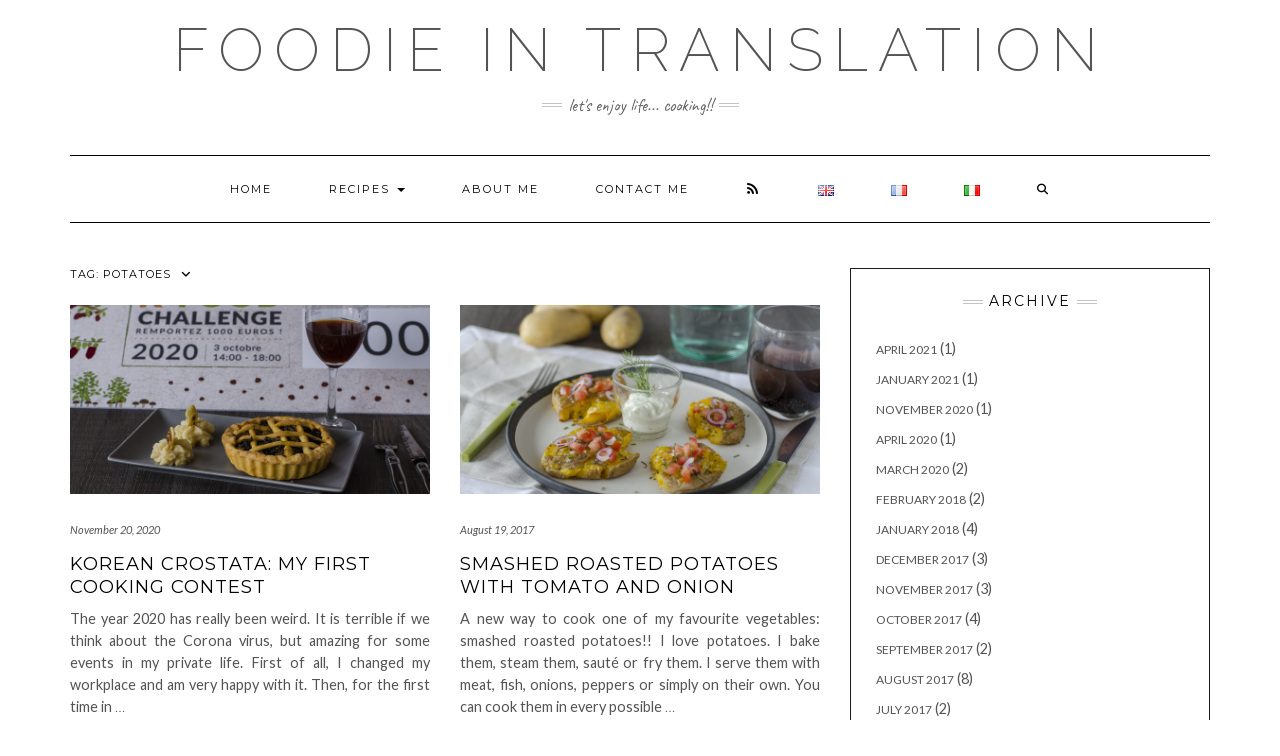

--- FILE ---
content_type: text/html; charset=UTF-8
request_url: https://foodieintranslation.com/en/tag/potatoes/
body_size: 12427
content:
<!DOCTYPE html>
<html lang="en-GB">
<head>
    <meta charset="UTF-8" />
    <meta http-equiv="X-UA-Compatible" content="IE=edge" />
    <meta name="viewport" content="width=device-width, initial-scale=1" />
        <meta name='robots' content='index, follow, max-image-preview:large, max-snippet:-1, max-video-preview:-1' />
	<style>img:is([sizes="auto" i], [sizes^="auto," i]) { contain-intrinsic-size: 3000px 1500px }</style>
	
	<!-- This site is optimized with the Yoast SEO plugin v26.8 - https://yoast.com/product/yoast-seo-wordpress/ -->
	<title>Potatoes Archives - Foodie in Translation</title>
	<link rel="canonical" href="https://foodieintranslation.com/en/tag/potatoes/" />
	<meta property="og:locale" content="en_GB" />
	<meta property="og:type" content="article" />
	<meta property="og:title" content="Potatoes Archives - Foodie in Translation" />
	<meta property="og:url" content="https://foodieintranslation.com/en/tag/potatoes/" />
	<meta property="og:site_name" content="Foodie in Translation" />
	<meta name="twitter:card" content="summary_large_image" />
	<meta name="twitter:site" content="@carla_togni" />
	<script type="application/ld+json" class="yoast-schema-graph">{"@context":"https://schema.org","@graph":[{"@type":"CollectionPage","@id":"https://foodieintranslation.com/en/tag/potatoes/","url":"https://foodieintranslation.com/en/tag/potatoes/","name":"Potatoes Archives - Foodie in Translation","isPartOf":{"@id":"https://foodieintranslation.com/en/#website"},"primaryImageOfPage":{"@id":"https://foodieintranslation.com/en/tag/potatoes/#primaryimage"},"image":{"@id":"https://foodieintranslation.com/en/tag/potatoes/#primaryimage"},"thumbnailUrl":"https://foodieintranslation.com/wp-content/uploads/2020/11/korean-crostata.jpg","breadcrumb":{"@id":"https://foodieintranslation.com/en/tag/potatoes/#breadcrumb"},"inLanguage":"en-GB"},{"@type":"ImageObject","inLanguage":"en-GB","@id":"https://foodieintranslation.com/en/tag/potatoes/#primaryimage","url":"https://foodieintranslation.com/wp-content/uploads/2020/11/korean-crostata.jpg","contentUrl":"https://foodieintranslation.com/wp-content/uploads/2020/11/korean-crostata.jpg","width":1200,"height":795,"caption":"korean crostata"},{"@type":"BreadcrumbList","@id":"https://foodieintranslation.com/en/tag/potatoes/#breadcrumb","itemListElement":[{"@type":"ListItem","position":1,"name":"Home","item":"https://foodieintranslation.com/en/"},{"@type":"ListItem","position":2,"name":"Potatoes"}]},{"@type":"WebSite","@id":"https://foodieintranslation.com/en/#website","url":"https://foodieintranslation.com/en/","name":"Foodie in Translation","description":"Let&#039;s enjoy life... cooking!!","potentialAction":[{"@type":"SearchAction","target":{"@type":"EntryPoint","urlTemplate":"https://foodieintranslation.com/en/?s={search_term_string}"},"query-input":{"@type":"PropertyValueSpecification","valueRequired":true,"valueName":"search_term_string"}}],"inLanguage":"en-GB"}]}</script>
	<!-- / Yoast SEO plugin. -->


<link rel='dns-prefetch' href='//fonts.googleapis.com' />
<link href='https://fonts.gstatic.com' crossorigin rel='preconnect' />
<link rel="alternate" type="application/rss+xml" title="Foodie in Translation &raquo; Feed" href="https://foodieintranslation.com/en/feed/" />
<link rel="alternate" type="application/rss+xml" title="Foodie in Translation &raquo; Comments Feed" href="https://foodieintranslation.com/en/comments/feed/" />
<link rel="alternate" type="application/rss+xml" title="Foodie in Translation &raquo; Potatoes Tag Feed" href="https://foodieintranslation.com/en/tag/potatoes/feed/" />
<script type="text/javascript">
/* <![CDATA[ */
window._wpemojiSettings = {"baseUrl":"https:\/\/s.w.org\/images\/core\/emoji\/16.0.1\/72x72\/","ext":".png","svgUrl":"https:\/\/s.w.org\/images\/core\/emoji\/16.0.1\/svg\/","svgExt":".svg","source":{"concatemoji":"https:\/\/foodieintranslation.com\/wp-includes\/js\/wp-emoji-release.min.js?ver=e3ef32cb9802129e8478081621907423"}};
/*! This file is auto-generated */
!function(s,n){var o,i,e;function c(e){try{var t={supportTests:e,timestamp:(new Date).valueOf()};sessionStorage.setItem(o,JSON.stringify(t))}catch(e){}}function p(e,t,n){e.clearRect(0,0,e.canvas.width,e.canvas.height),e.fillText(t,0,0);var t=new Uint32Array(e.getImageData(0,0,e.canvas.width,e.canvas.height).data),a=(e.clearRect(0,0,e.canvas.width,e.canvas.height),e.fillText(n,0,0),new Uint32Array(e.getImageData(0,0,e.canvas.width,e.canvas.height).data));return t.every(function(e,t){return e===a[t]})}function u(e,t){e.clearRect(0,0,e.canvas.width,e.canvas.height),e.fillText(t,0,0);for(var n=e.getImageData(16,16,1,1),a=0;a<n.data.length;a++)if(0!==n.data[a])return!1;return!0}function f(e,t,n,a){switch(t){case"flag":return n(e,"\ud83c\udff3\ufe0f\u200d\u26a7\ufe0f","\ud83c\udff3\ufe0f\u200b\u26a7\ufe0f")?!1:!n(e,"\ud83c\udde8\ud83c\uddf6","\ud83c\udde8\u200b\ud83c\uddf6")&&!n(e,"\ud83c\udff4\udb40\udc67\udb40\udc62\udb40\udc65\udb40\udc6e\udb40\udc67\udb40\udc7f","\ud83c\udff4\u200b\udb40\udc67\u200b\udb40\udc62\u200b\udb40\udc65\u200b\udb40\udc6e\u200b\udb40\udc67\u200b\udb40\udc7f");case"emoji":return!a(e,"\ud83e\udedf")}return!1}function g(e,t,n,a){var r="undefined"!=typeof WorkerGlobalScope&&self instanceof WorkerGlobalScope?new OffscreenCanvas(300,150):s.createElement("canvas"),o=r.getContext("2d",{willReadFrequently:!0}),i=(o.textBaseline="top",o.font="600 32px Arial",{});return e.forEach(function(e){i[e]=t(o,e,n,a)}),i}function t(e){var t=s.createElement("script");t.src=e,t.defer=!0,s.head.appendChild(t)}"undefined"!=typeof Promise&&(o="wpEmojiSettingsSupports",i=["flag","emoji"],n.supports={everything:!0,everythingExceptFlag:!0},e=new Promise(function(e){s.addEventListener("DOMContentLoaded",e,{once:!0})}),new Promise(function(t){var n=function(){try{var e=JSON.parse(sessionStorage.getItem(o));if("object"==typeof e&&"number"==typeof e.timestamp&&(new Date).valueOf()<e.timestamp+604800&&"object"==typeof e.supportTests)return e.supportTests}catch(e){}return null}();if(!n){if("undefined"!=typeof Worker&&"undefined"!=typeof OffscreenCanvas&&"undefined"!=typeof URL&&URL.createObjectURL&&"undefined"!=typeof Blob)try{var e="postMessage("+g.toString()+"("+[JSON.stringify(i),f.toString(),p.toString(),u.toString()].join(",")+"));",a=new Blob([e],{type:"text/javascript"}),r=new Worker(URL.createObjectURL(a),{name:"wpTestEmojiSupports"});return void(r.onmessage=function(e){c(n=e.data),r.terminate(),t(n)})}catch(e){}c(n=g(i,f,p,u))}t(n)}).then(function(e){for(var t in e)n.supports[t]=e[t],n.supports.everything=n.supports.everything&&n.supports[t],"flag"!==t&&(n.supports.everythingExceptFlag=n.supports.everythingExceptFlag&&n.supports[t]);n.supports.everythingExceptFlag=n.supports.everythingExceptFlag&&!n.supports.flag,n.DOMReady=!1,n.readyCallback=function(){n.DOMReady=!0}}).then(function(){return e}).then(function(){var e;n.supports.everything||(n.readyCallback(),(e=n.source||{}).concatemoji?t(e.concatemoji):e.wpemoji&&e.twemoji&&(t(e.twemoji),t(e.wpemoji)))}))}((window,document),window._wpemojiSettings);
/* ]]> */
</script>
<link rel='stylesheet' id='dashicons-css' href='https://foodieintranslation.com/wp-includes/css/dashicons.min.css?ver=e3ef32cb9802129e8478081621907423' type='text/css' media='all' />
<link rel='stylesheet' id='menu-icons-extra-css' href='https://foodieintranslation.com/wp-content/plugins/menu-icons/css/extra.min.css?ver=0.13.20' type='text/css' media='all' />
<style id='wp-emoji-styles-inline-css' type='text/css'>

	img.wp-smiley, img.emoji {
		display: inline !important;
		border: none !important;
		box-shadow: none !important;
		height: 1em !important;
		width: 1em !important;
		margin: 0 0.07em !important;
		vertical-align: -0.1em !important;
		background: none !important;
		padding: 0 !important;
	}
</style>
<link rel='stylesheet' id='wp-block-library-css' href='https://foodieintranslation.com/wp-includes/css/dist/block-library/style.min.css?ver=e3ef32cb9802129e8478081621907423' type='text/css' media='all' />
<style id='classic-theme-styles-inline-css' type='text/css'>
/*! This file is auto-generated */
.wp-block-button__link{color:#fff;background-color:#32373c;border-radius:9999px;box-shadow:none;text-decoration:none;padding:calc(.667em + 2px) calc(1.333em + 2px);font-size:1.125em}.wp-block-file__button{background:#32373c;color:#fff;text-decoration:none}
</style>
<style id='global-styles-inline-css' type='text/css'>
:root{--wp--preset--aspect-ratio--square: 1;--wp--preset--aspect-ratio--4-3: 4/3;--wp--preset--aspect-ratio--3-4: 3/4;--wp--preset--aspect-ratio--3-2: 3/2;--wp--preset--aspect-ratio--2-3: 2/3;--wp--preset--aspect-ratio--16-9: 16/9;--wp--preset--aspect-ratio--9-16: 9/16;--wp--preset--color--black: #000000;--wp--preset--color--cyan-bluish-gray: #abb8c3;--wp--preset--color--white: #ffffff;--wp--preset--color--pale-pink: #f78da7;--wp--preset--color--vivid-red: #cf2e2e;--wp--preset--color--luminous-vivid-orange: #ff6900;--wp--preset--color--luminous-vivid-amber: #fcb900;--wp--preset--color--light-green-cyan: #7bdcb5;--wp--preset--color--vivid-green-cyan: #00d084;--wp--preset--color--pale-cyan-blue: #8ed1fc;--wp--preset--color--vivid-cyan-blue: #0693e3;--wp--preset--color--vivid-purple: #9b51e0;--wp--preset--gradient--vivid-cyan-blue-to-vivid-purple: linear-gradient(135deg,rgba(6,147,227,1) 0%,rgb(155,81,224) 100%);--wp--preset--gradient--light-green-cyan-to-vivid-green-cyan: linear-gradient(135deg,rgb(122,220,180) 0%,rgb(0,208,130) 100%);--wp--preset--gradient--luminous-vivid-amber-to-luminous-vivid-orange: linear-gradient(135deg,rgba(252,185,0,1) 0%,rgba(255,105,0,1) 100%);--wp--preset--gradient--luminous-vivid-orange-to-vivid-red: linear-gradient(135deg,rgba(255,105,0,1) 0%,rgb(207,46,46) 100%);--wp--preset--gradient--very-light-gray-to-cyan-bluish-gray: linear-gradient(135deg,rgb(238,238,238) 0%,rgb(169,184,195) 100%);--wp--preset--gradient--cool-to-warm-spectrum: linear-gradient(135deg,rgb(74,234,220) 0%,rgb(151,120,209) 20%,rgb(207,42,186) 40%,rgb(238,44,130) 60%,rgb(251,105,98) 80%,rgb(254,248,76) 100%);--wp--preset--gradient--blush-light-purple: linear-gradient(135deg,rgb(255,206,236) 0%,rgb(152,150,240) 100%);--wp--preset--gradient--blush-bordeaux: linear-gradient(135deg,rgb(254,205,165) 0%,rgb(254,45,45) 50%,rgb(107,0,62) 100%);--wp--preset--gradient--luminous-dusk: linear-gradient(135deg,rgb(255,203,112) 0%,rgb(199,81,192) 50%,rgb(65,88,208) 100%);--wp--preset--gradient--pale-ocean: linear-gradient(135deg,rgb(255,245,203) 0%,rgb(182,227,212) 50%,rgb(51,167,181) 100%);--wp--preset--gradient--electric-grass: linear-gradient(135deg,rgb(202,248,128) 0%,rgb(113,206,126) 100%);--wp--preset--gradient--midnight: linear-gradient(135deg,rgb(2,3,129) 0%,rgb(40,116,252) 100%);--wp--preset--font-size--small: 13px;--wp--preset--font-size--medium: 20px;--wp--preset--font-size--large: 36px;--wp--preset--font-size--x-large: 42px;--wp--preset--spacing--20: 0.44rem;--wp--preset--spacing--30: 0.67rem;--wp--preset--spacing--40: 1rem;--wp--preset--spacing--50: 1.5rem;--wp--preset--spacing--60: 2.25rem;--wp--preset--spacing--70: 3.38rem;--wp--preset--spacing--80: 5.06rem;--wp--preset--shadow--natural: 6px 6px 9px rgba(0, 0, 0, 0.2);--wp--preset--shadow--deep: 12px 12px 50px rgba(0, 0, 0, 0.4);--wp--preset--shadow--sharp: 6px 6px 0px rgba(0, 0, 0, 0.2);--wp--preset--shadow--outlined: 6px 6px 0px -3px rgba(255, 255, 255, 1), 6px 6px rgba(0, 0, 0, 1);--wp--preset--shadow--crisp: 6px 6px 0px rgba(0, 0, 0, 1);}:where(.is-layout-flex){gap: 0.5em;}:where(.is-layout-grid){gap: 0.5em;}body .is-layout-flex{display: flex;}.is-layout-flex{flex-wrap: wrap;align-items: center;}.is-layout-flex > :is(*, div){margin: 0;}body .is-layout-grid{display: grid;}.is-layout-grid > :is(*, div){margin: 0;}:where(.wp-block-columns.is-layout-flex){gap: 2em;}:where(.wp-block-columns.is-layout-grid){gap: 2em;}:where(.wp-block-post-template.is-layout-flex){gap: 1.25em;}:where(.wp-block-post-template.is-layout-grid){gap: 1.25em;}.has-black-color{color: var(--wp--preset--color--black) !important;}.has-cyan-bluish-gray-color{color: var(--wp--preset--color--cyan-bluish-gray) !important;}.has-white-color{color: var(--wp--preset--color--white) !important;}.has-pale-pink-color{color: var(--wp--preset--color--pale-pink) !important;}.has-vivid-red-color{color: var(--wp--preset--color--vivid-red) !important;}.has-luminous-vivid-orange-color{color: var(--wp--preset--color--luminous-vivid-orange) !important;}.has-luminous-vivid-amber-color{color: var(--wp--preset--color--luminous-vivid-amber) !important;}.has-light-green-cyan-color{color: var(--wp--preset--color--light-green-cyan) !important;}.has-vivid-green-cyan-color{color: var(--wp--preset--color--vivid-green-cyan) !important;}.has-pale-cyan-blue-color{color: var(--wp--preset--color--pale-cyan-blue) !important;}.has-vivid-cyan-blue-color{color: var(--wp--preset--color--vivid-cyan-blue) !important;}.has-vivid-purple-color{color: var(--wp--preset--color--vivid-purple) !important;}.has-black-background-color{background-color: var(--wp--preset--color--black) !important;}.has-cyan-bluish-gray-background-color{background-color: var(--wp--preset--color--cyan-bluish-gray) !important;}.has-white-background-color{background-color: var(--wp--preset--color--white) !important;}.has-pale-pink-background-color{background-color: var(--wp--preset--color--pale-pink) !important;}.has-vivid-red-background-color{background-color: var(--wp--preset--color--vivid-red) !important;}.has-luminous-vivid-orange-background-color{background-color: var(--wp--preset--color--luminous-vivid-orange) !important;}.has-luminous-vivid-amber-background-color{background-color: var(--wp--preset--color--luminous-vivid-amber) !important;}.has-light-green-cyan-background-color{background-color: var(--wp--preset--color--light-green-cyan) !important;}.has-vivid-green-cyan-background-color{background-color: var(--wp--preset--color--vivid-green-cyan) !important;}.has-pale-cyan-blue-background-color{background-color: var(--wp--preset--color--pale-cyan-blue) !important;}.has-vivid-cyan-blue-background-color{background-color: var(--wp--preset--color--vivid-cyan-blue) !important;}.has-vivid-purple-background-color{background-color: var(--wp--preset--color--vivid-purple) !important;}.has-black-border-color{border-color: var(--wp--preset--color--black) !important;}.has-cyan-bluish-gray-border-color{border-color: var(--wp--preset--color--cyan-bluish-gray) !important;}.has-white-border-color{border-color: var(--wp--preset--color--white) !important;}.has-pale-pink-border-color{border-color: var(--wp--preset--color--pale-pink) !important;}.has-vivid-red-border-color{border-color: var(--wp--preset--color--vivid-red) !important;}.has-luminous-vivid-orange-border-color{border-color: var(--wp--preset--color--luminous-vivid-orange) !important;}.has-luminous-vivid-amber-border-color{border-color: var(--wp--preset--color--luminous-vivid-amber) !important;}.has-light-green-cyan-border-color{border-color: var(--wp--preset--color--light-green-cyan) !important;}.has-vivid-green-cyan-border-color{border-color: var(--wp--preset--color--vivid-green-cyan) !important;}.has-pale-cyan-blue-border-color{border-color: var(--wp--preset--color--pale-cyan-blue) !important;}.has-vivid-cyan-blue-border-color{border-color: var(--wp--preset--color--vivid-cyan-blue) !important;}.has-vivid-purple-border-color{border-color: var(--wp--preset--color--vivid-purple) !important;}.has-vivid-cyan-blue-to-vivid-purple-gradient-background{background: var(--wp--preset--gradient--vivid-cyan-blue-to-vivid-purple) !important;}.has-light-green-cyan-to-vivid-green-cyan-gradient-background{background: var(--wp--preset--gradient--light-green-cyan-to-vivid-green-cyan) !important;}.has-luminous-vivid-amber-to-luminous-vivid-orange-gradient-background{background: var(--wp--preset--gradient--luminous-vivid-amber-to-luminous-vivid-orange) !important;}.has-luminous-vivid-orange-to-vivid-red-gradient-background{background: var(--wp--preset--gradient--luminous-vivid-orange-to-vivid-red) !important;}.has-very-light-gray-to-cyan-bluish-gray-gradient-background{background: var(--wp--preset--gradient--very-light-gray-to-cyan-bluish-gray) !important;}.has-cool-to-warm-spectrum-gradient-background{background: var(--wp--preset--gradient--cool-to-warm-spectrum) !important;}.has-blush-light-purple-gradient-background{background: var(--wp--preset--gradient--blush-light-purple) !important;}.has-blush-bordeaux-gradient-background{background: var(--wp--preset--gradient--blush-bordeaux) !important;}.has-luminous-dusk-gradient-background{background: var(--wp--preset--gradient--luminous-dusk) !important;}.has-pale-ocean-gradient-background{background: var(--wp--preset--gradient--pale-ocean) !important;}.has-electric-grass-gradient-background{background: var(--wp--preset--gradient--electric-grass) !important;}.has-midnight-gradient-background{background: var(--wp--preset--gradient--midnight) !important;}.has-small-font-size{font-size: var(--wp--preset--font-size--small) !important;}.has-medium-font-size{font-size: var(--wp--preset--font-size--medium) !important;}.has-large-font-size{font-size: var(--wp--preset--font-size--large) !important;}.has-x-large-font-size{font-size: var(--wp--preset--font-size--x-large) !important;}
:where(.wp-block-post-template.is-layout-flex){gap: 1.25em;}:where(.wp-block-post-template.is-layout-grid){gap: 1.25em;}
:where(.wp-block-columns.is-layout-flex){gap: 2em;}:where(.wp-block-columns.is-layout-grid){gap: 2em;}
:root :where(.wp-block-pullquote){font-size: 1.5em;line-height: 1.6;}
</style>
<link rel='stylesheet' id='SFSImainCss-css' href='https://foodieintranslation.com/wp-content/plugins/ultimate-social-media-icons/css/sfsi-style.css?ver=2.9.6' type='text/css' media='all' />
<link rel='stylesheet' id='wp-components-css' href='https://foodieintranslation.com/wp-includes/css/dist/components/style.min.css?ver=e3ef32cb9802129e8478081621907423' type='text/css' media='all' />
<link rel='stylesheet' id='godaddy-styles-css' href='https://foodieintranslation.com/wp-content/mu-plugins/vendor/wpex/godaddy-launch/includes/Dependencies/GoDaddy/Styles/build/latest.css?ver=2.0.2' type='text/css' media='all' />
<link rel='stylesheet' id='kale-fonts-css' href='https://fonts.googleapis.com/css?family=Montserrat%3A400%2C700%7CLato%3A400%2C700%2C300%2C300italic%2C400italic%2C700italic%7CRaleway%3A200%7CCaveat&#038;subset=latin%2Clatin-ext' type='text/css' media='all' />
<link rel='stylesheet' id='bootstrap-css' href='https://foodieintranslation.com/wp-content/themes/kale/assets/css/bootstrap.min.css?ver=e3ef32cb9802129e8478081621907423' type='text/css' media='all' />
<link rel='stylesheet' id='bootstrap-select-css' href='https://foodieintranslation.com/wp-content/themes/kale/assets/css/bootstrap-select.min.css?ver=e3ef32cb9802129e8478081621907423' type='text/css' media='all' />
<link rel='stylesheet' id='smartmenus-bootstrap-css' href='https://foodieintranslation.com/wp-content/themes/kale/assets/css/jquery.smartmenus.bootstrap.css?ver=e3ef32cb9802129e8478081621907423' type='text/css' media='all' />
<link rel='stylesheet' id='fontawesome-css' href='https://foodieintranslation.com/wp-content/themes/kale/assets/css/fontawesome.min.css?ver=e3ef32cb9802129e8478081621907423' type='text/css' media='all' />
<link rel='stylesheet' id='fontawesome-all-css' href='https://foodieintranslation.com/wp-content/themes/kale/assets/css/all.min.css?ver=e3ef32cb9802129e8478081621907423' type='text/css' media='all' />
<link rel='stylesheet' id='owl-carousel-css' href='https://foodieintranslation.com/wp-content/themes/kale/assets/css/owl.carousel.css?ver=e3ef32cb9802129e8478081621907423' type='text/css' media='all' />
<link rel='stylesheet' id='kale-style-css' href='https://foodieintranslation.com/wp-content/themes/kale/style.css?ver=e3ef32cb9802129e8478081621907423' type='text/css' media='all' />
<script type="text/javascript" src="https://foodieintranslation.com/wp-includes/js/jquery/jquery.min.js?ver=3.7.1" id="jquery-core-js"></script>
<script type="text/javascript" src="https://foodieintranslation.com/wp-includes/js/jquery/jquery-migrate.min.js?ver=3.4.1" id="jquery-migrate-js"></script>
<link rel="https://api.w.org/" href="https://foodieintranslation.com/wp-json/" /><link rel="alternate" title="JSON" type="application/json" href="https://foodieintranslation.com/wp-json/wp/v2/tags/319" /><link rel="EditURI" type="application/rsd+xml" title="RSD" href="https://foodieintranslation.com/xmlrpc.php?rsd" />

<meta name="follow.[base64]" content="Ej4ELrK98RKl2zTseXXe"/><style>.frontpage-banner:before, .frontpage-slider .owl-carousel-item:before{content:none;}</style><link rel="icon" href="https://foodieintranslation.com/wp-content/uploads/2022/07/cropped-apple2-copy-32x32.png" sizes="32x32" />
<link rel="icon" href="https://foodieintranslation.com/wp-content/uploads/2022/07/cropped-apple2-copy-192x192.png" sizes="192x192" />
<link rel="apple-touch-icon" href="https://foodieintranslation.com/wp-content/uploads/2022/07/cropped-apple2-copy-180x180.png" />
<meta name="msapplication-TileImage" content="https://foodieintranslation.com/wp-content/uploads/2022/07/cropped-apple2-copy-270x270.png" />
		<style type="text/css" id="wp-custom-css">
			body {
	font-size: 1.45rem;
}		</style>
		</head>

<body class="archive tag tag-potatoes tag-319 wp-theme-kale sfsi_actvite_theme_cubes">
<a class="skip-link screen-reader-text" href="#content">
Skip to content</a>

<div class="main-wrapper">
    <div class="container">

        <!-- Header -->
        <header class="header" role="banner">

            
            <!-- Header Row 2 -->
            <div class="header-row-2">
                <div class="logo">
                    
												<div class="header-logo-text"><a href="https://foodieintranslation.com/en/">Foodie in Translation</a></div>
						
                                    </div>
                                <div class="tagline"><p>Let&#039;s enjoy life... cooking!!</p></div>
                            </div>
            <!-- /Header Row 2 -->


            <!-- Header Row 3 -->
            <div class="header-row-3">
                <nav class="navbar navbar-default" role="navigation" aria-label="Main navigation">
                    <div class="navbar-header">
                        <button type="button" class="navbar-toggle collapsed" data-toggle="collapse" data-target=".header-row-3 .navbar-collapse" aria-expanded="false">
                        <span class="sr-only">Toggle Navigation</span>
                        <span class="icon-bar"></span>
                        <span class="icon-bar"></span>
                        <span class="icon-bar"></span>
                        </button>
                    </div>
                    <!-- Navigation -->
                    <div class="navbar-collapse collapse"><ul id="menu-menu-en" class="nav navbar-nav"><li id="menu-item-567" class="menu-item menu-item-type-custom menu-item-object-custom menu-item-home menu-item-567"><a href="https://foodieintranslation.com/en">Home</a></li>
<li id="menu-item-691" class="menu-item menu-item-type-taxonomy menu-item-object-category menu-item-has-children menu-item-691 dropdown"><a href="#" data-toggle="dropdown" class="dropdown-toggle" aria-haspopup="true">Recipes <span class="caret"></span></a>
<ul role="menu" class=" dropdown-menu">
	<li id="menu-item-359" class="menu-item menu-item-type-taxonomy menu-item-object-category menu-item-359"><a href="https://foodieintranslation.com/en/category/basic/">Basic</a></li>
	<li id="menu-item-370" class="menu-item menu-item-type-taxonomy menu-item-object-category menu-item-370"><a href="https://foodieintranslation.com/en/category/starters/">Starters</a></li>
	<li id="menu-item-364" class="menu-item menu-item-type-taxonomy menu-item-object-category menu-item-364"><a href="https://foodieintranslation.com/en/category/pasta-dishes/">Pasta Dishes</a></li>
	<li id="menu-item-363" class="menu-item menu-item-type-taxonomy menu-item-object-category menu-item-363"><a href="https://foodieintranslation.com/en/category/meat/">Meat</a></li>
	<li id="menu-item-368" class="menu-item menu-item-type-taxonomy menu-item-object-category menu-item-368"><a href="https://foodieintranslation.com/en/category/seafood/">Seafood</a></li>
	<li id="menu-item-366" class="menu-item menu-item-type-taxonomy menu-item-object-category menu-item-366"><a href="https://foodieintranslation.com/en/category/pizza-and-focacce/">Pizza, Focacce and Salty Pies</a></li>
	<li id="menu-item-360" class="menu-item menu-item-type-taxonomy menu-item-object-category menu-item-360"><a href="https://foodieintranslation.com/en/category/bread/">Bread</a></li>
	<li id="menu-item-369" class="menu-item menu-item-type-taxonomy menu-item-object-category menu-item-369"><a href="https://foodieintranslation.com/en/category/soups/">Soups</a></li>
	<li id="menu-item-371" class="menu-item menu-item-type-taxonomy menu-item-object-category menu-item-371"><a href="https://foodieintranslation.com/en/category/vegetables/">Vegetables</a></li>
	<li id="menu-item-367" class="menu-item menu-item-type-taxonomy menu-item-object-category menu-item-367"><a href="https://foodieintranslation.com/en/category/sauces-en/">Sauce</a></li>
	<li id="menu-item-361" class="menu-item menu-item-type-taxonomy menu-item-object-category menu-item-361"><a href="https://foodieintranslation.com/en/category/desserts/">Desserts</a></li>
	<li id="menu-item-362" class="menu-item menu-item-type-taxonomy menu-item-object-category menu-item-362"><a href="https://foodieintranslation.com/en/category/drinks/">Drinks</a></li>
</ul>
</li>
<li id="menu-item-172" class="menu-item menu-item-type-post_type menu-item-object-page menu-item-172"><a href="https://foodieintranslation.com/en/about-me/">About me</a></li>
<li id="menu-item-171" class="menu-item menu-item-type-post_type menu-item-object-page menu-item-171"><a href="https://foodieintranslation.com/en/contact-me/">Contact Me</a></li>
<li id="menu-item-701" class="menu-item menu-item-type-custom menu-item-object-custom menu-item-701"><a href="https://foodieintranslation.com/en/feed"><i class="_mi dashicons dashicons-rss" aria-hidden="true"></i><span class="visuallyhidden">rss</span></a></li>
<li id="menu-item-327-en" class="lang-item lang-item-4 lang-item-en current-lang lang-item-first menu-item menu-item-type-custom menu-item-object-custom menu-item-327-en"><a href="https://foodieintranslation.com/en/tag/potatoes/" hreflang="en-GB" lang="en-GB"><img src="[data-uri]" alt="English" width="16" height="11" style="width: 16px; height: 11px;" /></a></li>
<li id="menu-item-327-fr" class="lang-item lang-item-7 lang-item-fr no-translation menu-item menu-item-type-custom menu-item-object-custom menu-item-327-fr"><a href="https://foodieintranslation.com/fr/" hreflang="fr-FR" lang="fr-FR"><img src="[data-uri]" alt="Français" width="16" height="11" style="width: 16px; height: 11px;" /></a></li>
<li id="menu-item-327-it" class="lang-item lang-item-11 lang-item-it no-translation menu-item menu-item-type-custom menu-item-object-custom menu-item-327-it"><a href="https://foodieintranslation.com/it/" hreflang="it-IT" lang="it-IT"><img src="[data-uri]" alt="Italiano" width="16" height="11" style="width: 16px; height: 11px;" /></a></li>
<li class="search">
        <a href="javascript:;" id="toggle-main_search" data-toggle="dropdown"><i class="fa fa-search"></i></a>
        <div class="dropdown-menu main_search">
            <form name="main_search" method="get" action="https://foodieintranslation.com/en/">
                <input type="text" name="s" class="form-control" placeholder="Type here" />
            </form>
        </div>
    </li></ul></div>                    <!-- /Navigation -->
                </nav>
            </div>
            <!-- /Header Row 3 -->

        </header>
        <!-- /Header -->


<a id="content"></a>

<div class="blog-feed">
<!-- Two Columns -->
<div class="row two-columns">
    
<!-- Main Column -->
<div class="main-column  col-md-8 " role="main">
    <!-- Blog Feed -->
    <div class="blog-feed">
        <h2>Tag: <span>Potatoes</span></h2>
        
        <div class="blog-feed-posts">
        
        <div class="row">                    <div class="col-md-6"><div id="post-2448" class="entry entry-small post-2448 post type-post status-publish format-standard has-post-thumbnail category-meat category-recipes category-salty-pies tag-cooking-contest tag-dried-wood-ear-mushrooms tag-egg tag-gochujang-sauce tag-gondeure-namul tag-korea tag-korean-crostata tag-miso tag-omija-syrup tag-parmigiano-cheese tag-potatoes tag-sausage tag-soy-sauce tag-spring-onion">
    
    <div class="entry-content">
        
        <div class="entry-thumb">
                        <a href="https://foodieintranslation.com/en/korean-crostata/"><img width="760" height="400" src="https://foodieintranslation.com/wp-content/uploads/2020/11/korean-crostata-760x400.jpg" class="img-responsive wp-post-image" alt="Korean crostata: my first cooking contest" decoding="async" fetchpriority="high" /></a>
                    </div>
        
                <div class="entry-date date updated"><a href="https://foodieintranslation.com/en/korean-crostata/">November 20, 2020</a></div>
                
                <h3 class="entry-title"><a href="https://foodieintranslation.com/en/korean-crostata/" title="Korean crostata: my first cooking contest">Korean crostata: my first cooking contest</a></h3>
                
                <div class="entry-summary">
          <p>The year 2020 has really been weird. It is terrible if we think about the Corona virus, but amazing for some events in my private life. First of all, I changed my workplace and am very happy with it. Then, for the first time in&nbsp;<a class="read-more" href="https://foodieintranslation.com/en/korean-crostata/">&hellip;</a></p>
                  </div>
                
                <div class="entry-meta">
            <div class="entry-category"><a href="https://foodieintranslation.com/en/category/meat/" rel="category tag">Meat</a>, <a href="https://foodieintranslation.com/en/category/recipes/" rel="category tag">Recipes</a>, <a href="https://foodieintranslation.com/en/category/salty-pies/" rel="category tag">Salty Pies</a></div><span class="sep"> - </span><div class="entry-author">by <span class="vcard author"><span class="fn">Carla</span></span></div>        </div>
                
    </div>
</div></div>
                                        <div class="col-md-6"><div id="post-1110" class="entry entry-small post-1110 post type-post status-publish format-standard has-post-thumbnail category-recipes category-vegetables tag-oven tag-potatoes tag-side-dish tag-tomatoes">
    
    <div class="entry-content">
        
        <div class="entry-thumb">
                        <a href="https://foodieintranslation.com/en/smashed-roasted-potatoes/"><img width="760" height="400" src="https://foodieintranslation.com/wp-content/uploads/2017/08/Smashed-roasted-potatoes-760x400.jpg" class="img-responsive wp-post-image" alt="Smashed roasted potatoes with tomato and onion" decoding="async" /></a>
                    </div>
        
                <div class="entry-date date updated"><a href="https://foodieintranslation.com/en/smashed-roasted-potatoes/">August 19, 2017</a></div>
                
                <h3 class="entry-title"><a href="https://foodieintranslation.com/en/smashed-roasted-potatoes/" title="Smashed roasted potatoes with tomato and onion">Smashed roasted potatoes with tomato and onion</a></h3>
                
                <div class="entry-summary">
          <p>A new way to cook one of my favourite vegetables: smashed roasted potatoes!! I love potatoes. I bake them, steam them, sauté or fry them. I serve them with meat, fish, onions, peppers or simply on their own. You can cook them in every possible&nbsp;<a class="read-more" href="https://foodieintranslation.com/en/smashed-roasted-potatoes/">&hellip;</a></p>
                  </div>
                
                <div class="entry-meta">
            <div class="entry-category"><a href="https://foodieintranslation.com/en/category/recipes/" rel="category tag">Recipes</a>, <a href="https://foodieintranslation.com/en/category/vegetables/" rel="category tag">Vegetables</a></div><span class="sep"> - </span><div class="entry-author">by <span class="vcard author"><span class="fn">Carla</span></span></div>        </div>
                
    </div>
</div></div>
                    </div>        
        </div>
            </div>
    <!-- /Blog Feed -->
</div>
<!-- /Main Column -->    <!-- Sidebar -->
<aside class="sidebar sidebar-column  col-md-4 " role="complementary" aria-label="Primary sidebar"> 
    <div class="sidebar-default-borders sidebar-block sidebar-borders"><div id="archives-8" class="default-widget widget widget-bordered widget_archive"><h3 class="widget-title"><span>Archive</span></h3>
			<ul>
					<li><a href='https://foodieintranslation.com/en/2021/04/'>April 2021</a>&nbsp;(1)</li>
	<li><a href='https://foodieintranslation.com/en/2021/01/'>January 2021</a>&nbsp;(1)</li>
	<li><a href='https://foodieintranslation.com/en/2020/11/'>November 2020</a>&nbsp;(1)</li>
	<li><a href='https://foodieintranslation.com/en/2020/04/'>April 2020</a>&nbsp;(1)</li>
	<li><a href='https://foodieintranslation.com/en/2020/03/'>March 2020</a>&nbsp;(2)</li>
	<li><a href='https://foodieintranslation.com/en/2018/02/'>February 2018</a>&nbsp;(2)</li>
	<li><a href='https://foodieintranslation.com/en/2018/01/'>January 2018</a>&nbsp;(4)</li>
	<li><a href='https://foodieintranslation.com/en/2017/12/'>December 2017</a>&nbsp;(3)</li>
	<li><a href='https://foodieintranslation.com/en/2017/11/'>November 2017</a>&nbsp;(3)</li>
	<li><a href='https://foodieintranslation.com/en/2017/10/'>October 2017</a>&nbsp;(4)</li>
	<li><a href='https://foodieintranslation.com/en/2017/09/'>September 2017</a>&nbsp;(2)</li>
	<li><a href='https://foodieintranslation.com/en/2017/08/'>August 2017</a>&nbsp;(8)</li>
	<li><a href='https://foodieintranslation.com/en/2017/07/'>July 2017</a>&nbsp;(2)</li>
	<li><a href='https://foodieintranslation.com/en/2017/06/'>June 2017</a>&nbsp;(4)</li>
			</ul>

			</div></div></aside>
<!-- /Sidebar --></div>
<!-- /Two Columns -->
<hr />
</div>


        
        

<!-- /Footer Widgets -->
        
        <!-- Footer -->
        <div class="footer" role="contentinfo">
            
                        <div class="footer-row-3-center"><div id="sfsi-widget-3" class="footer-row-3-widget widget sfsi">		<div class="sfsi_widget" data-position="widget" style="display:flex;flex-wrap:wrap;justify-content: left">
			<div id='sfsi_wDiv'></div>
			<div class="norm_row sfsi_wDiv "  style=";text-align:left"><div style='width:40px; height:40px;margin-left:5px;margin-bottom:5px; ' class='sfsi_wicons shuffeldiv ' ><div class='inerCnt'><a class=' sficn' data-effect='' target='_blank'  href='https://www.facebook.com/foodieintranslation/' id='sfsiid_facebook_icon' style='width:40px;height:40px;opacity:1;'  ><img data-pin-nopin='true' alt='Facebook' title='Facebook' src='https://foodieintranslation.com/wp-content/plugins/ultimate-social-media-icons/images/icons_theme/cubes/cubes_facebook.png' width='40' height='40' style='' class='sfcm sfsi_wicon ' data-effect=''   /></a><div class="sfsi_tool_tip_2 fb_tool_bdr sfsiTlleft" style="opacity:0;z-index:-1;" id="sfsiid_facebook"><span class="bot_arow bot_fb_arow"></span><div class="sfsi_inside"><div  class='icon1'><a href='https://www.facebook.com/foodieintranslation/' target='_blank'><img data-pin-nopin='true' class='sfsi_wicon' alt='Facebook' title='Facebook' src='https://foodieintranslation.com/wp-content/plugins/ultimate-social-media-icons/images/visit_icons/Visit_us_fb/icon_Visit_us_en_US.png' /></a></div><div  class='icon2'><div class="fb-like" width="200" data-href="https://foodieintranslation.com/en/smashed-roasted-potatoes/"  data-send="false" data-layout="button_count" data-action="like"></div></div><div  class='icon3'><a target='_blank' href='https://www.facebook.com/sharer/sharer.php?u=https%3A%2F%2Ffoodieintranslation.com%2Fen%2Ftag%2Fpotatoes' style='display:inline-block;'  > <img class='sfsi_wicon'  data-pin-nopin='true' alt='fb-share-icon' title='Facebook Share' src='https://foodieintranslation.com/wp-content/plugins/ultimate-social-media-icons/images/share_icons/fb_icons/en_US.svg' /></a></div></div></div></div></div><div style='width:40px; height:40px;margin-left:5px;margin-bottom:5px; ' class='sfsi_wicons shuffeldiv ' ><div class='inerCnt'><a class=' sficn' data-effect='' target='_blank'  href='https://twitter.com/carla_togni' id='sfsiid_twitter_icon' style='width:40px;height:40px;opacity:1;'  ><img data-pin-nopin='true' alt='Twitter' title='Twitter' src='https://foodieintranslation.com/wp-content/plugins/ultimate-social-media-icons/images/icons_theme/cubes/cubes_twitter.png' width='40' height='40' style='' class='sfcm sfsi_wicon ' data-effect=''   /></a><div class="sfsi_tool_tip_2 twt_tool_bdr sfsiTlleft" style="opacity:0;z-index:-1;" id="sfsiid_twitter"><span class="bot_arow bot_twt_arow"></span><div class="sfsi_inside"><div  class='cstmicon1'><a href='https://twitter.com/carla_togni' target='_blank'><img data-pin-nopin='true' class='sfsi_wicon' alt='Visit Us' title='Visit Us' src='https://foodieintranslation.com/wp-content/plugins/ultimate-social-media-icons/images/visit_icons/Visit_us_twitter/icon_Visit_us_en_US.png' /></a></div><div  class='icon1'><a target="_blank" href="https://twitter.com/intent/user?screen_name=@carla_togni">
			<img data-pin-nopin= true src="https://foodieintranslation.com/wp-content/plugins/ultimate-social-media-icons/images/share_icons/Twitter_Follow/en_US_Follow.svg" class="sfsi_wicon" alt="Follow Me" title="Follow Me" style="opacity: 1;" />
			</a></div></div></div></div></div><div style='width:40px; height:40px;margin-left:5px;margin-bottom:5px; ' class='sfsi_wicons shuffeldiv ' ><div class='inerCnt'><a class=' sficn' data-effect='' target='_blank'  href='https://www.pinterest.com/carlatogni/' id='sfsiid_pinterest_icon' style='width:40px;height:40px;opacity:1;'  ><img data-pin-nopin='true' alt='Pinterest' title='Pinterest' src='https://foodieintranslation.com/wp-content/plugins/ultimate-social-media-icons/images/icons_theme/cubes/cubes_pinterest.png' width='40' height='40' style='' class='sfcm sfsi_wicon ' data-effect=''   /></a><div class="sfsi_tool_tip_2 printst_tool_bdr sfsiTlleft" style="opacity:0;z-index:-1;" id="sfsiid_pinterest"><span class="bot_arow bot_pintst_arow"></span><div class="sfsi_inside"><div  class='icon1'><a href='https://www.pinterest.com/carlatogni/' target='_blank'><img data-pin-nopin='true' class='sfsi_wicon'  alt='Pinterest' title='Pinterest' src='https://foodieintranslation.com/wp-content/plugins/ultimate-social-media-icons/images/visit_icons/pinterest.png' /></a></div><div  class='icon2'><a href='#' onclick='sfsi_pinterest_modal_images(event)' class='sfsi_pinterest_sm_click' style='display:inline-block;'><img class='sfsi_wicon' data-pin-nopin='true' alt='fb-share-icon' title='Pin Share' src='https://foodieintranslation.com/wp-content/plugins/ultimate-social-media-icons/images/share_icons/Pinterest_Save/en_US_save.svg' /></a></div></div></div></div></div></div ><div id="sfsi_holder" class="sfsi_holders" style="position: relative; float: left;width:100%;z-index:-1;"></div ><script>window.addEventListener("sfsi_functions_loaded", function()
			{
				if (typeof sfsi_widget_set == "function") {
					sfsi_widget_set();
				}
			}); </script>			<div style="clear: both;"></div>
		</div>
	</div>                        
                                    <div class="footer-copyright">Copyright &copy; 2017 Foodie in Translation</div>
                        
            <div class="footer-copyright">
                <ul class="credit">
                    <li><a href="https://www.lyrathemes.com/kale/">Kale</a> by LyraThemes.com.</li>
                </ul>
            </div>
            
        </div>
        <!-- /Footer -->
        
    </div><!-- /Container -->
</div><!-- /Main Wrapper -->

<script type="speculationrules">
{"prefetch":[{"source":"document","where":{"and":[{"href_matches":"\/*"},{"not":{"href_matches":["\/wp-*.php","\/wp-admin\/*","\/wp-content\/uploads\/*","\/wp-content\/*","\/wp-content\/plugins\/*","\/wp-content\/themes\/kale\/*","\/*\\?(.+)"]}},{"not":{"selector_matches":"a[rel~=\"nofollow\"]"}},{"not":{"selector_matches":".no-prefetch, .no-prefetch a"}}]},"eagerness":"conservative"}]}
</script>
                <!--facebook like and share js -->
                <div id="fb-root"></div>
                <script>
                    (function(d, s, id) {
                        var js, fjs = d.getElementsByTagName(s)[0];
                        if (d.getElementById(id)) return;
                        js = d.createElement(s);
                        js.id = id;
                        js.src = "https://connect.facebook.net/en_US/sdk.js#xfbml=1&version=v3.2";
                        fjs.parentNode.insertBefore(js, fjs);
                    }(document, 'script', 'facebook-jssdk'));
                </script>
                <script>
window.addEventListener('sfsi_functions_loaded', function() {
    if (typeof sfsi_responsive_toggle == 'function') {
        sfsi_responsive_toggle(0);
        // console.log('sfsi_responsive_toggle');

    }
})
</script>
    <script>
        window.addEventListener('sfsi_functions_loaded', function () {
            if (typeof sfsi_plugin_version == 'function') {
                sfsi_plugin_version(2.77);
            }
        });

        function sfsi_processfurther(ref) {
            var feed_id = '[base64]';
            var feedtype = 8;
            var email = jQuery(ref).find('input[name="email"]').val();
            var filter = /^(([^<>()[\]\\.,;:\s@\"]+(\.[^<>()[\]\\.,;:\s@\"]+)*)|(\".+\"))@((\[[0-9]{1,3}\.[0-9]{1,3}\.[0-9]{1,3}\.[0-9]{1,3}\])|(([a-zA-Z\-0-9]+\.)+[a-zA-Z]{2,}))$/;
            if ((email != "Enter your email") && (filter.test(email))) {
                if (feedtype == "8") {
                    var url = "https://api.follow.it/subscription-form/" + feed_id + "/" + feedtype;
                    window.open(url, "popupwindow", "scrollbars=yes,width=1080,height=760");
                    return true;
                }
            } else {
                alert("Please enter email address");
                jQuery(ref).find('input[name="email"]').focus();
                return false;
            }
        }
    </script>
    <style type="text/css" aria-selected="true">
        .sfsi_subscribe_Popinner {
             width: 100% !important;

            height: auto !important;

         border: 1px solid #b5b5b5 !important;

         padding: 18px 0px !important;

            background-color: #ffffff !important;
        }

        .sfsi_subscribe_Popinner form {
            margin: 0 20px !important;
        }

        .sfsi_subscribe_Popinner h5 {
            font-family: Helvetica,Arial,sans-serif !important;

             font-weight: bold !important;   color:#000000 !important; font-size: 16px !important;   text-align:center !important; margin: 0 0 10px !important;
            padding: 0 !important;
        }

        .sfsi_subscription_form_field {
            margin: 5px 0 !important;
            width: 100% !important;
            display: inline-flex;
            display: -webkit-inline-flex;
        }

        .sfsi_subscription_form_field input {
            width: 100% !important;
            padding: 10px 0px !important;
        }

        .sfsi_subscribe_Popinner input[type=email] {
         font-family: Helvetica,Arial,sans-serif !important;   font-style:normal !important;   font-size:14px !important; text-align: center !important;        }

        .sfsi_subscribe_Popinner input[type=email]::-webkit-input-placeholder {

         font-family: Helvetica,Arial,sans-serif !important;   font-style:normal !important;  font-size: 14px !important;   text-align:center !important;        }

        .sfsi_subscribe_Popinner input[type=email]:-moz-placeholder {
            /* Firefox 18- */
         font-family: Helvetica,Arial,sans-serif !important;   font-style:normal !important;   font-size: 14px !important;   text-align:center !important;
        }

        .sfsi_subscribe_Popinner input[type=email]::-moz-placeholder {
            /* Firefox 19+ */
         font-family: Helvetica,Arial,sans-serif !important;   font-style: normal !important;
              font-size: 14px !important;   text-align:center !important;        }

        .sfsi_subscribe_Popinner input[type=email]:-ms-input-placeholder {

            font-family: Helvetica,Arial,sans-serif !important;  font-style:normal !important;   font-size:14px !important;
         text-align: center !important;        }

        .sfsi_subscribe_Popinner input[type=submit] {

         font-family: Helvetica,Arial,sans-serif !important;   font-weight: bold !important;   color:#000000 !important; font-size: 16px !important;   text-align:center !important; background-color: #dedede !important;        }

                .sfsi_shortcode_container {
            float: left;
        }

        .sfsi_shortcode_container .norm_row .sfsi_wDiv {
            position: relative !important;
        }

        .sfsi_shortcode_container .sfsi_holders {
            display: none;
        }

            </style>

    <script type="text/javascript" src="https://foodieintranslation.com/wp-includes/js/jquery/ui/core.min.js?ver=1.13.3" id="jquery-ui-core-js"></script>
<script type="text/javascript" src="https://foodieintranslation.com/wp-content/plugins/ultimate-social-media-icons/js/shuffle/modernizr.custom.min.js?ver=e3ef32cb9802129e8478081621907423" id="SFSIjqueryModernizr-js"></script>
<script type="text/javascript" src="https://foodieintranslation.com/wp-content/plugins/ultimate-social-media-icons/js/shuffle/jquery.shuffle.min.js?ver=e3ef32cb9802129e8478081621907423" id="SFSIjqueryShuffle-js"></script>
<script type="text/javascript" src="https://foodieintranslation.com/wp-content/plugins/ultimate-social-media-icons/js/shuffle/random-shuffle-min.js?ver=e3ef32cb9802129e8478081621907423" id="SFSIjqueryrandom-shuffle-js"></script>
<script type="text/javascript" id="SFSICustomJs-js-extra">
/* <![CDATA[ */
var sfsi_icon_ajax_object = {"nonce":"2177c9e4d7","ajax_url":"https:\/\/foodieintranslation.com\/wp-admin\/admin-ajax.php","plugin_url":"https:\/\/foodieintranslation.com\/wp-content\/plugins\/ultimate-social-media-icons\/"};
/* ]]> */
</script>
<script type="text/javascript" src="https://foodieintranslation.com/wp-content/plugins/ultimate-social-media-icons/js/custom.js?ver=2.9.6" id="SFSICustomJs-js"></script>
<script type="text/javascript" id="pll_cookie_script-js-after">
/* <![CDATA[ */
(function() {
				var expirationDate = new Date();
				expirationDate.setTime( expirationDate.getTime() + 31536000 * 1000 );
				document.cookie = "pll_language=en; expires=" + expirationDate.toUTCString() + "; path=/; secure; SameSite=Lax";
			}());
/* ]]> */
</script>
<script type="text/javascript" src="https://foodieintranslation.com/wp-content/themes/kale/assets/js/bootstrap.min.js?ver=e3ef32cb9802129e8478081621907423" id="bootstrap-js"></script>
<script type="text/javascript" src="https://foodieintranslation.com/wp-content/themes/kale/assets/js/bootstrap-select.min.js?ver=e3ef32cb9802129e8478081621907423" id="bootstrap-select-js"></script>
<script type="text/javascript" src="https://foodieintranslation.com/wp-content/themes/kale/assets/js/jquery.smartmenus.js?ver=e3ef32cb9802129e8478081621907423" id="smartmenus-js"></script>
<script type="text/javascript" src="https://foodieintranslation.com/wp-content/themes/kale/assets/js/jquery.smartmenus.bootstrap.js?ver=e3ef32cb9802129e8478081621907423" id="smartmenus-bootstrap-js"></script>
<script type="text/javascript" src="https://foodieintranslation.com/wp-content/themes/kale/assets/js/owl.carousel.min.js?ver=e3ef32cb9802129e8478081621907423" id="owl-carousel-js"></script>
<script type="text/javascript" src="https://foodieintranslation.com/wp-content/themes/kale/assets/js/kale.js?ver=e3ef32cb9802129e8478081621907423" id="kale-js-js"></script>
		<script>'undefined'=== typeof _trfq || (window._trfq = []);'undefined'=== typeof _trfd && (window._trfd=[]),
                _trfd.push({'tccl.baseHost':'secureserver.net'}),
                _trfd.push({'ap':'wpaas_v2'},
                    {'server':'c13a14483d6f'},
                    {'pod':'c13-prod-sxb1-eu-central-1'},
                                        {'xid':'44770202'},
                    {'wp':'6.8.3'},
                    {'php':'8.2.30'},
                    {'loggedin':'0'},
                    {'cdn':'1'},
                    {'builder':''},
                    {'theme':'kale'},
                    {'wds':'0'},
                    {'wp_alloptions_count':'334'},
                    {'wp_alloptions_bytes':'162931'},
                    {'gdl_coming_soon_page':'0'}
                    , {'appid':'227366'}                 );
            var trafficScript = document.createElement('script'); trafficScript.src = 'https://img1.wsimg.com/signals/js/clients/scc-c2/scc-c2.min.js'; window.document.head.appendChild(trafficScript);</script>
		<script>window.addEventListener('click', function (elem) { var _elem$target, _elem$target$dataset, _window, _window$_trfq; return (elem === null || elem === void 0 ? void 0 : (_elem$target = elem.target) === null || _elem$target === void 0 ? void 0 : (_elem$target$dataset = _elem$target.dataset) === null || _elem$target$dataset === void 0 ? void 0 : _elem$target$dataset.eid) && ((_window = window) === null || _window === void 0 ? void 0 : (_window$_trfq = _window._trfq) === null || _window$_trfq === void 0 ? void 0 : _window$_trfq.push(["cmdLogEvent", "click", elem.target.dataset.eid]));});</script>
		<script src='https://img1.wsimg.com/traffic-assets/js/tccl-tti.min.js' onload="window.tti.calculateTTI()"></script>
		</body>
</html>
